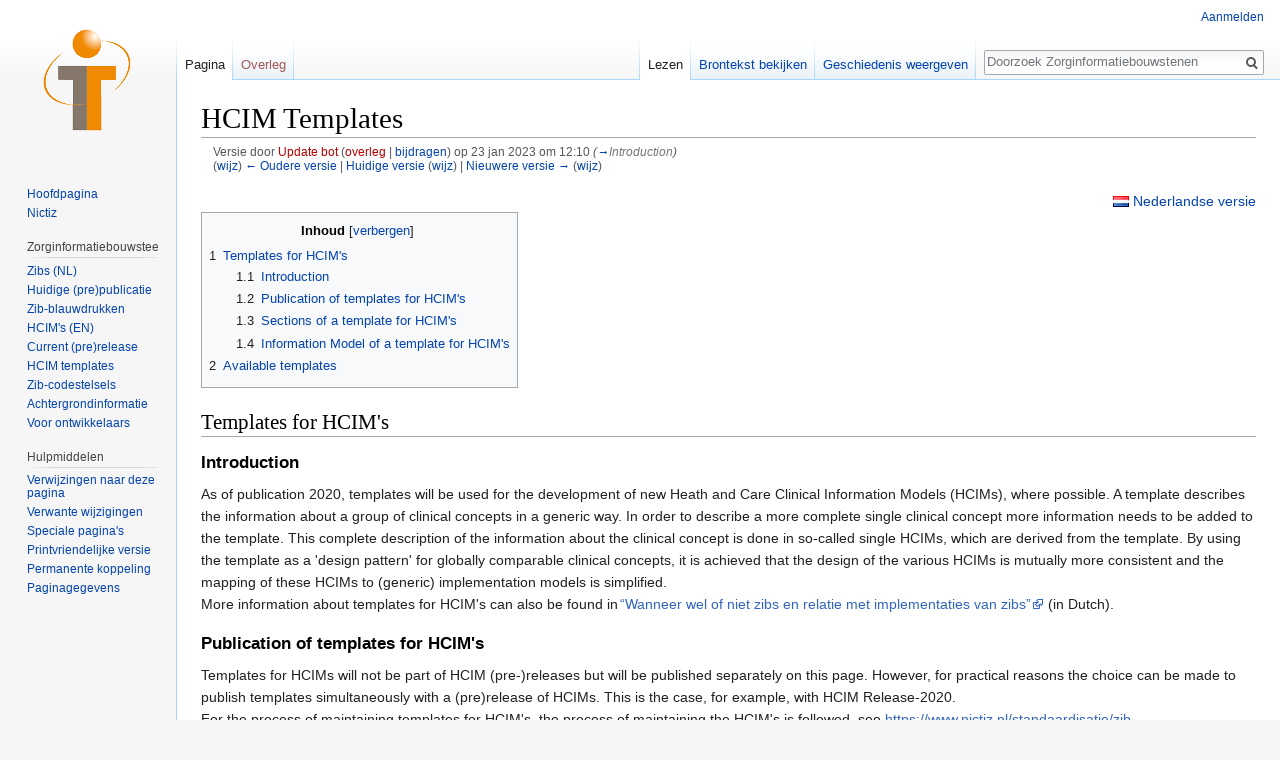

--- FILE ---
content_type: text/html; charset=UTF-8
request_url: https://zibs.nl/index.php?title=HCIM_Templates&oldid=25100
body_size: 25178
content:
<!DOCTYPE html>
<html class="client-nojs" lang="nl" dir="ltr">
<head>
<meta charset="UTF-8"/>
<title>HCIM Templates - Zorginformatiebouwstenen</title>
<script>document.documentElement.className = document.documentElement.className.replace( /(^|\s)client-nojs(\s|$)/, "$1client-js$2" );</script>
<script>(window.RLQ=window.RLQ||[]).push(function(){mw.config.set({"wgCanonicalNamespace":"","wgCanonicalSpecialPageName":false,"wgNamespaceNumber":0,"wgPageName":"HCIM_Templates","wgTitle":"HCIM Templates","wgCurRevisionId":29419,"wgRevisionId":25100,"wgArticleId":7628,"wgIsArticle":true,"wgIsRedirect":false,"wgAction":"view","wgUserName":null,"wgUserGroups":["*"],"wgCategories":[],"wgBreakFrames":false,"wgPageContentLanguage":"nl","wgPageContentModel":"wikitext","wgSeparatorTransformTable":[",\t.",".\t,"],"wgDigitTransformTable":["",""],"wgDefaultDateFormat":"dmy","wgMonthNames":["","januari","februari","maart","april","mei","juni","juli","augustus","september","oktober","november","december"],"wgMonthNamesShort":["","jan","feb","mrt","apr","mei","jun","jul","aug","sep","okt","nov","dec"],"wgRelevantPageName":"HCIM_Templates","wgRelevantArticleId":7628,"wgRequestId":"c6f2586e119c7df094a3a38a","wgIsProbablyEditable":false,"wgRelevantPageIsProbablyEditable":false,"wgRestrictionEdit":[],"wgRestrictionMove":[]});mw.loader.state({"site.styles":"ready","noscript":"ready","user.styles":"ready","user":"ready","site":"ready","user.options":"loading","user.tokens":"loading","mediawiki.legacy.shared":"ready","mediawiki.legacy.commonPrint":"ready","mediawiki.sectionAnchor":"ready","mediawiki.skinning.interface":"ready","skins.vector.styles":"ready"});mw.loader.implement("user.options@12afykw",function($,jQuery,require,module){/*@nomin*/mw.user.options.set({"variant":"nl"});
});mw.loader.implement("user.tokens@16vr9kk",function($,jQuery,require,module){/*@nomin*/mw.user.tokens.set({"editToken":"+\\","patrolToken":"+\\","watchToken":"+\\","csrfToken":"+\\"});
});mw.loader.load(["mediawiki.page.startup","mediawiki.user","mediawiki.hidpi","mediawiki.page.ready","mediawiki.toc","mediawiki.searchSuggest","skins.vector.js"]);});</script>
<link rel="stylesheet" href="/load.php?debug=false&amp;lang=nl&amp;modules=mediawiki.legacy.commonPrint%2Cshared%7Cmediawiki.sectionAnchor%7Cmediawiki.skinning.interface%7Cskins.vector.styles&amp;only=styles&amp;skin=vector"/>
<script async="" src="/load.php?debug=false&amp;lang=nl&amp;modules=startup&amp;only=scripts&amp;skin=vector"></script>
<meta name="ResourceLoaderDynamicStyles" content=""/>
<link rel="stylesheet" href="/load.php?debug=false&amp;lang=nl&amp;modules=site.styles&amp;only=styles&amp;skin=vector"/>
<meta name="generator" content="MediaWiki 1.31.16"/>
<meta name="robots" content="noindex,nofollow"/>
<link rel="shortcut icon" href="/favicon.ico"/>
<link rel="search" type="application/opensearchdescription+xml" href="/opensearch_desc.php" title="Zorginformatiebouwstenen (nl)"/>
<link rel="EditURI" type="application/rsd+xml" href="https://zibs.nl/api.php?action=rsd"/>
<link rel="license" href="http://creativecommons.org/licenses/by-sa/3.0/"/>
<link rel="alternate" type="application/atom+xml" title="Zorginformatiebouwstenen Atom-feed" href="/index.php?title=Speciaal:RecenteWijzigingen&amp;feed=atom"/>
<!--[if lt IE 9]><script src="/load.php?debug=false&amp;lang=nl&amp;modules=html5shiv&amp;only=scripts&amp;skin=vector&amp;sync=1"></script><![endif]-->
</head>
<body class="mediawiki ltr sitedir-ltr mw-hide-empty-elt ns-0 ns-subject page-HCIM_Templates rootpage-HCIM_Templates skin-vector action-view">		<div id="mw-page-base" class="noprint"></div>
		<div id="mw-head-base" class="noprint"></div>
		<div id="content" class="mw-body" role="main">
			<a id="top"></a>
			<div class="mw-indicators mw-body-content">
</div>
<h1 id="firstHeading" class="firstHeading" lang="nl">HCIM Templates</h1>			<div id="bodyContent" class="mw-body-content">
				<div id="siteSub" class="noprint">Uit Zorginformatiebouwstenen</div>				<div id="contentSub"><div class="mw-revision"><div id="mw-revision-info">Versie door <a href="/index.php?title=Gebruiker:Update_bot&amp;action=edit&amp;redlink=1" class="new mw-userlink" title="Gebruiker:Update bot (de pagina bestaat niet)"><bdi>Update bot</bdi></a> <span class="mw-usertoollinks">(<a href="/index.php?title=Overleg_gebruiker:Update_bot&amp;action=edit&amp;redlink=1" class="new mw-usertoollinks-talk" title="Overleg gebruiker:Update bot (de pagina bestaat niet)">overleg</a> | <a href="/wiki/Speciaal:Bijdragen/Update_bot" class="mw-usertoollinks-contribs" title="Speciaal:Bijdragen/Update bot">bijdragen</a>)</span> op 23 jan 2023 om 12:10 <span class="comment">(<a href="#Introduction">→</a>‎<span dir="auto"><span class="autocomment">Introduction</span></span>)</span></div><div id="mw-revision-nav">(<a href="/index.php?title=HCIM_Templates&amp;diff=prev&amp;oldid=25100" title="HCIM Templates">wijz</a>) <a href="/index.php?title=HCIM_Templates&amp;direction=prev&amp;oldid=25100" title="HCIM Templates">← Oudere versie</a> | <a href="/wiki/HCIM_Templates" title="HCIM Templates">Huidige versie</a> (<a href="/index.php?title=HCIM_Templates&amp;diff=cur&amp;oldid=25100" title="HCIM Templates">wijz</a>) | <a href="/index.php?title=HCIM_Templates&amp;direction=next&amp;oldid=25100" title="HCIM Templates">Nieuwere versie →</a> (<a href="/index.php?title=HCIM_Templates&amp;diff=next&amp;oldid=25100" title="HCIM Templates">wijz</a>)</div></div></div>
								<div id="jump-to-nav" class="mw-jump">
					Ga naar:					<a href="#mw-head">navigatie</a>, 					<a href="#p-search">zoeken</a>
				</div>
				<div id="mw-content-text" lang="nl" dir="ltr" class="mw-content-ltr"><div class="mw-parser-output"><div style="text-align: right;"><a href="/wiki/ZIB_Blauwdrukken" title="ZIB Blauwdrukken"><img alt="NL.png" src="/images/a/a6/NL.png" width="16" height="11" /></a> <a href="/wiki/ZIB_Blauwdrukken" title="ZIB Blauwdrukken">Nederlandse versie</a></div>
<div id="toc" class="toc"><div class="toctitle" lang="nl" dir="ltr"><h2>Inhoud</h2></div>
<ul>
<li class="toclevel-1 tocsection-1"><a href="#Templates_for_HCIM.27s"><span class="tocnumber">1</span> <span class="toctext">Templates for HCIM's</span></a>
<ul>
<li class="toclevel-2 tocsection-2"><a href="#Introduction"><span class="tocnumber">1.1</span> <span class="toctext">Introduction</span></a></li>
<li class="toclevel-2 tocsection-3"><a href="#Publication_of_templates_for_HCIM.27s"><span class="tocnumber">1.2</span> <span class="toctext">Publication of templates for HCIM's</span></a></li>
<li class="toclevel-2 tocsection-4"><a href="#Sections_of_a_template_for_HCIM.27s"><span class="tocnumber">1.3</span> <span class="toctext">Sections of a template for HCIM's</span></a></li>
<li class="toclevel-2 tocsection-5"><a href="#Information_Model_of_a_template_for_HCIM.27s"><span class="tocnumber">1.4</span> <span class="toctext">Information Model of a template for HCIM's</span></a></li>
</ul>
</li>
<li class="toclevel-1 tocsection-6"><a href="#Available_templates"><span class="tocnumber">2</span> <span class="toctext">Available templates</span></a></li>
</ul>
</div>

<h2><span id="Templates_for_HCIM's"></span><span class="mw-headline" id="Templates_for_HCIM.27s">Templates for HCIM's</span></h2>
<h3><span class="mw-headline" id="Introduction">Introduction</span></h3>
<p>As of publication 2020, templates will be used for the development of new Heath and Care Clinical Information Models (HCIMs), where possible. A template describes the information about a group of clinical concepts in a generic way. In order to describe a more complete single clinical concept more information needs to be added to the template. This complete description of the information about the clinical concept is done in so-called single HCIMs, which are derived from the template. By using the template as a 'design pattern' for globally comparable clinical concepts, it is achieved that the design of the various HCIMs is mutually more consistent and the mapping of these HCIMs to (generic) implementation models is simplified.<br />
More information about templates for HCIM's can also be found in <a rel="nofollow" class="external text" href="https://nictiz.nl/app/uploads/2023/01/Notitie-wannneer-wel-of-niet-zibs-versie-1.1.pdf">“Wanneer wel of niet zibs en relatie met implementaties van zibs”</a> (in Dutch).   
</p>
<h3><span id="Publication_of_templates_for_HCIM's"></span><span class="mw-headline" id="Publication_of_templates_for_HCIM.27s">Publication of templates for HCIM's</span></h3>
<p>Templates for HCIMs will not be part of HCIM (pre-)releases but will be published separately on this page. However, for practical reasons the choice can be made to publish templates simultaneously with a (pre)release of HCIMs. This is the case, for example, with HCIM Release-2020.<br /> 
For the process of maintaining templates for HCIM's, the process of maintaining the HCIM's is followed, see <a rel="nofollow" class="external free" href="https://www.nictiz.nl/standaardisatie/zib-centrum/beheerprocess-zibs/">https://www.nictiz.nl/standaardisatie/zib-centrum/beheerprocess-zibs/</a> (in Dutch).<br />
This means, among other things, that change requests on templates for HCIM's can be submitted in BITS and that the further processing (intake, analysis, etc.) proceeds in the same way as with the HCIM's.<br /> 
However, regarding templates for HCIM's, the following additional / deviating agreements do apply to HCIM's: 
</p>
<ul><li>The template wiki page names will not contain years.</li>
<li>The template wiki pages will also have English versions.</li>
<li>Templates for HCIM's have been versioned.</li>
<li>Templates have an OID under the template root OID 2.16.840.1.113883.2.4.3.11.60.40.3.21</li>
<li>Because the meaning of the elements of the template only becomes clear in the HCIM's derived from the template, the element IDs may not be reused in other HCIM's or in information standards. If this were to happen, the identifiers would refer to a multitude of clinical concepts and thus lose their value as identifiers.</li>
<li>The name prefix of templates is “nl.zorg.template”</li>
<li>The English name for template is "template".</li>
<li>Single HCIM's, which are derived from a template for HCIM's, state the template name and version from which they are derived in the HCIM section "Traceability to other Standards".</li>
<li>Templates for HCIM's are not exported to ArtDecor.</li></ul>
<h3><span id="Sections_of_a_template_for_HCIM's"></span><span class="mw-headline" id="Sections_of_a_template_for_HCIM.27s">Sections of a template for HCIM's</span></h3>
<p>Although the same format is used for the templates as for HCIM, the templates contain fewer (mandatory) sections.<br /> 
The following sections are used in the templates for HCIM: 
</p>
<table border="1" style="font-size: 9.5pt; border: solid 1px silver; border-collapse:collapse;" cellpadding="3px" cellspacing="0px">

<tbody><tr style="background-color: #1F497D; color: white; font-weight: bold; font-variant: small-caps;">
<td>Template section
</td>
<td>Cardinality
</td></tr>
<tr>
<td>Revision History
</td>
<td>1
</td></tr>
<tr>
<td>Concept
</td>
<td>1
</td></tr>
<tr>
<td>Mindmap
</td>
<td>0
</td></tr>
<tr>
<td>Purpose
</td>
<td>1
</td></tr>
<tr>
<td>Patient Population
</td>
<td>0
</td></tr>
<tr>
<td>Evidence Base
</td>
<td>0..1
</td></tr>
<tr>
<td>Information Model
</td>
<td>1
</td></tr>
<tr>
<td>Example Instances
</td>
<td>0..1
</td></tr>
<tr>
<td>Instructions
</td>
<td>0
</td></tr>
<tr>
<td>Interpretation
</td>
<td>0
</td></tr>
<tr>
<td>Care Proces
</td>
<td>0
</td></tr>
<tr>
<td>Example of the Instrument
</td>
<td>0
</td></tr>
<tr>
<td>Constraints
</td>
<td>0
</td></tr>
<tr>
<td>Issues
</td>
<td>0..1
</td></tr>
<tr>
<td>References
</td>
<td>0..1
</td></tr>
<tr>
<td>Functional Model
</td>
<td>0
</td></tr>
<tr>
<td>Traceability to other Standards
</td>
<td>0
</td></tr>
<tr>
<td>Disclaimer
</td>
<td>1
</td></tr>
<tr>
<td>Terms of Use
</td>
<td>1
</td></tr>
<tr>
<td>Copyrights
</td>
<td>1
</td></tr></tbody></table>
<h3><span id="Information_Model_of_a_template_for_HCIM's"></span><span class="mw-headline" id="Information_Model_of_a_template_for_HCIM.27s">Information Model of a template for HCIM's</span></h3>
<p>The same rules are applied to both modelling of templates for HCIMs as to modelling HCIMs. As a template however, templates for HCIMs only give shape to the design of HCIM and therefore deviate from HCIMs as follows: 
</p>
<ul><li>Terminology links of elements are in principle <b>not</b> possible at template level, unless a data element from the template is <b>always</b> used unchanged in the single HCIM derived from the template.</li>
<li>Template data elements for HCIMs do not generally have example (DCM&#160;:: Example) values.</li>
<li>Code lists of templates for HCIMs are present but <b>may</b> be empty. If they are filled, they will almost always have the bond strength "Example".</li>
<li>Root concepts of templates for HCIMs have a modified standard text in which the word HCIM is replaced by "template".</li>
<li>"Placeholder" element names or name parts (which may therefore be replaced in a single HCIM, which is derived from the template) are indicated as "[ReplaceableName]".</li></ul>
<h2><span class="mw-headline" id="Available_templates">Available templates</span></h2>
<ul><li><a href="/wiki/ClinicalNote-v1.0(EN)" title="ClinicalNote-v1.0(EN)"> ClinicalNote-v1.0</a></li>
<li><a href="/wiki/Measurement-v1.0(EN)" title="Measurement-v1.0(EN)"> Measurement-v1.0</a></li>
<li><a href="/wiki/PatientQuestionnaire-v2.0(EN)" title="PatientQuestionnaire-v2.0(EN)"> PatientQuestionnaire-v2.0</a></li></ul>

<!-- 
NewPP limit report
Cached time: 20260123215217
Cache expiry: 86400
Dynamic content: false
CPU time usage: 0.013 seconds
Real time usage: 0.019 seconds
Preprocessor visited node count: 24/1000000
Preprocessor generated node count: 30/1000000
Post‐expand include size: 0/2097152 bytes
Template argument size: 0/2097152 bytes
Highest expansion depth: 2/40
Expensive parser function count: 0/100
Unstrip recursion depth: 0/20
Unstrip post‐expand size: 0/5000000 bytes
-->
<!--
Transclusion expansion time report (%,ms,calls,template)
100.00%    0.000      1 -total
-->
</div></div>					<div class="printfooter">
						Overgenomen van "<a dir="ltr" href="https://zibs.nl/index.php?title=HCIM_Templates&amp;oldid=25100">https://zibs.nl/index.php?title=HCIM_Templates&amp;oldid=25100</a>"					</div>
				<div id="catlinks" class="catlinks catlinks-allhidden" data-mw="interface"></div>				<div class="visualClear"></div>
							</div>
		</div>
		<div id="mw-navigation">
			<h2>Navigatiemenu</h2>
			<div id="mw-head">
									<div id="p-personal" role="navigation" class="" aria-labelledby="p-personal-label">
						<h3 id="p-personal-label">Persoonlijke instellingen</h3>
						<ul>
							<li id="pt-login"><a href="/index.php?title=Speciaal:Aanmelden&amp;returnto=HCIM+Templates&amp;returntoquery=oldid%3D25100" title="U wordt van harte uitgenodigd om aan te melden, maar dit is niet verplicht [o]" accesskey="o">Aanmelden</a></li>						</ul>
					</div>
									<div id="left-navigation">
										<div id="p-namespaces" role="navigation" class="vectorTabs" aria-labelledby="p-namespaces-label">
						<h3 id="p-namespaces-label">Naamruimten</h3>
						<ul>
							<li id="ca-nstab-main" class="selected"><span><a href="/wiki/HCIM_Templates" title="Inhoudspagina bekijken [c]" accesskey="c">Pagina</a></span></li><li id="ca-talk" class="new"><span><a href="/index.php?title=Overleg:HCIM_Templates&amp;action=edit&amp;redlink=1" rel="discussion" title="Overleg over deze pagina (de pagina bestaat niet) [t]" accesskey="t">Overleg</a></span></li>						</ul>
					</div>
										<div id="p-variants" role="navigation" class="vectorMenu emptyPortlet" aria-labelledby="p-variants-label">
												<input type="checkbox" class="vectorMenuCheckbox" aria-labelledby="p-variants-label" />
						<h3 id="p-variants-label">
							<span>Varianten</span>
						</h3>
						<div class="menu">
							<ul>
															</ul>
						</div>
					</div>
									</div>
				<div id="right-navigation">
										<div id="p-views" role="navigation" class="vectorTabs" aria-labelledby="p-views-label">
						<h3 id="p-views-label">Weergaven</h3>
						<ul>
							<li id="ca-view" class="collapsible selected"><span><a href="/wiki/HCIM_Templates">Lezen</a></span></li><li id="ca-viewsource" class="collapsible"><span><a href="/index.php?title=HCIM_Templates&amp;action=edit&amp;oldid=25100" title="Deze pagina is beveiligd.&#10;U kunt wel de broncode bekijken. [e]" accesskey="e">Brontekst bekijken</a></span></li><li id="ca-history" class="collapsible"><span><a href="/index.php?title=HCIM_Templates&amp;action=history" title="Eerdere versies van deze pagina [h]" accesskey="h">Geschiedenis weergeven</a></span></li>						</ul>
					</div>
										<div id="p-cactions" role="navigation" class="vectorMenu emptyPortlet" aria-labelledby="p-cactions-label">
						<input type="checkbox" class="vectorMenuCheckbox" aria-labelledby="p-cactions-label" />
						<h3 id="p-cactions-label"><span>Meer</span></h3>
						<div class="menu">
							<ul>
															</ul>
						</div>
					</div>
										<div id="p-search" role="search">
						<h3>
							<label for="searchInput">Zoeken</label>
						</h3>
						<form action="/index.php" id="searchform"><input type="hidden" name="nccharset" value="48340A84">
							<div id="simpleSearch">
								<input type="search" name="search" placeholder="Doorzoek Zorginformatiebouwstenen" title="Doorzoek Zorginformatiebouwstenen [f]" accesskey="f" id="searchInput"/><input type="hidden" value="Speciaal:Zoeken" name="title"/><input type="submit" name="fulltext" value="Zoeken" title="Alle pagina&#039;s op deze tekst doorzoeken" id="mw-searchButton" class="searchButton mw-fallbackSearchButton"/><input type="submit" name="go" value="OK" title="Naar een pagina met deze naam gaan als deze bestaat" id="searchButton" class="searchButton"/>							</div>
						<input type="hidden" name="__ncforminfo" value="dKpkBolIAAz8mMoPSFWKdYaMtClDr_BUMZHYc-cbOPooB4SoBdeoaaUnFsCnItCjzm2rxNqUOmMK5JlcEzZevLq83KbbVJl2V1IOga3eYdv-Kl1KpYwgIg=="/></form>
					</div>
									</div>
			</div>
			<div id="mw-panel">
				<div id="p-logo" role="banner"><a class="mw-wiki-logo" href="/wiki/Hoofdpagina"  title="Naar de hoofdpagina gaan"></a></div>
						<div class="portal" role="navigation" id="p-navigation" aria-labelledby="p-navigation-label">
			<h3 id="p-navigation-label">Navigatie</h3>
			<div class="body">
								<ul>
					<li id="n-mainpage-description"><a href="/wiki/Hoofdpagina" title="Naar de hoofdpagina gaan [z]" accesskey="z">Hoofdpagina</a></li><li id="n-Nictiz"><a href="https://www.nictiz.nl" rel="nofollow">Nictiz</a></li>				</ul>
							</div>
		</div>
			<div class="portal" role="navigation" id="p-Zorginformatiebouwsteen" aria-labelledby="p-Zorginformatiebouwsteen-label">
			<h3 id="p-Zorginformatiebouwsteen-label">Zorginformatiebouwsteen</h3>
			<div class="body">
								<ul>
					<li id="n-Zibs-.28NL.29"><a href="/wiki/ZIB_Hoofdpagina">Zibs (NL)</a></li><li id="n-Huidige-.28pre.29publicatie"><a href="/wiki/ZIB_Publicatie_2024(NL)">Huidige (pre)publicatie</a></li><li id="n-Zib-blauwdrukken"><a href="/wiki/ZIB_Blauwdrukken">Zib-blauwdrukken</a></li><li id="n-HCIM.27s-.28EN.29"><a href="/wiki/HCIM_Mainpage">HCIM's (EN)</a></li><li id="n-Current-.28pre.29release"><a href="/wiki/HCIM_Release_2024(EN)">Current (pre)release</a></li><li id="n-HCIM-templates"><a href="/wiki/HCIM_Templates">HCIM templates</a></li><li id="n-Zib-codestelsels"><a href="/wiki/ZibCodeSystems">Zib-codestelsels</a></li><li id="n-Achtergrondinformatie"><a href="/wiki/Herziening_zib_Probleem_v1.0">Achtergrondinformatie</a></li><li id="n-Voor-ontwikkelaars"><a href="/wiki/Documentatie_Klinische_Bouwsteen">Voor ontwikkelaars</a></li>				</ul>
							</div>
		</div>
			<div class="portal" role="navigation" id="p-tb" aria-labelledby="p-tb-label">
			<h3 id="p-tb-label">Hulpmiddelen</h3>
			<div class="body">
								<ul>
					<li id="t-whatlinkshere"><a href="/wiki/Speciaal:VerwijzingenNaarHier/HCIM_Templates" title="Lijst met alle pagina&#039;s die naar deze pagina verwijzen [j]" accesskey="j">Verwijzingen naar deze pagina</a></li><li id="t-recentchangeslinked"><a href="/wiki/Speciaal:RecenteWijzigingenGelinkt/HCIM_Templates" rel="nofollow" title="Recente wijzigingen in pagina&#039;s waar deze pagina naar verwijst [k]" accesskey="k">Verwante wijzigingen</a></li><li id="t-specialpages"><a href="/wiki/Speciaal:SpecialePaginas" title="Lijst met alle speciale pagina&#039;s [q]" accesskey="q">Speciale pagina's</a></li><li id="t-print"><a href="/index.php?title=HCIM_Templates&amp;oldid=25100&amp;printable=yes" rel="alternate" title="Printvriendelijke versie van deze pagina [p]" accesskey="p">Printvriendelijke versie</a></li><li id="t-permalink"><a href="/index.php?title=HCIM_Templates&amp;oldid=25100" title="Permanente koppeling naar deze versie van de pagina">Permanente koppeling</a></li><li id="t-info"><a href="/index.php?title=HCIM_Templates&amp;action=info" title="Meer informatie over deze pagina">Paginagegevens</a></li>				</ul>
							</div>
		</div>
				</div>
		</div>
				<div id="footer" role="contentinfo">
						<ul id="footer-info">
								<li id="footer-info-copyright">De inhoud is beschikbaar onder de <a class="external" rel="nofollow" href="http://creativecommons.org/licenses/by-sa/3.0/">Creative Commons Naamsvermelding-Gelijk delen</a> tenzij anders aangegeven.</li>
							</ul>
						<ul id="footer-places">
								<li id="footer-places-privacy"><a href="/wiki/Zorginformatiebouwstenen:Privacybeleid" title="Zorginformatiebouwstenen:Privacybeleid">Privacybeleid</a></li>
								<li id="footer-places-about"><a href="/wiki/Zorginformatiebouwstenen:Over" title="Zorginformatiebouwstenen:Over">Over Zorginformatiebouwstenen</a></li>
								<li id="footer-places-disclaimer"><a href="/wiki/Zorginformatiebouwstenen:Algemeen_voorbehoud" title="Zorginformatiebouwstenen:Algemeen voorbehoud">Voorbehoud</a></li>
							</ul>
										<ul id="footer-icons" class="noprint">
										<li id="footer-copyrightico">
						<a href="http://creativecommons.org/licenses/by-sa/3.0/"><img src="/resources/assets/licenses/cc-by-sa.png" alt="Creative Commons Naamsvermelding-Gelijk delen" width="88" height="31"/></a>					</li>
										<li id="footer-poweredbyico">
						<a href="//www.mediawiki.org/"><img src="/resources/assets/poweredby_mediawiki_88x31.png" alt="Powered by MediaWiki" srcset="/resources/assets/poweredby_mediawiki_132x47.png 1.5x, /resources/assets/poweredby_mediawiki_176x62.png 2x" width="88" height="31"/></a>					</li>
									</ul>
						<div style="clear: both;"></div>
		</div>
		<script>(window.RLQ=window.RLQ||[]).push(function(){mw.config.set({"wgPageParseReport":{"limitreport":{"cputime":"0.013","walltime":"0.019","ppvisitednodes":{"value":24,"limit":1000000},"ppgeneratednodes":{"value":30,"limit":1000000},"postexpandincludesize":{"value":0,"limit":2097152},"templateargumentsize":{"value":0,"limit":2097152},"expansiondepth":{"value":2,"limit":40},"expensivefunctioncount":{"value":0,"limit":100},"unstrip-depth":{"value":0,"limit":20},"unstrip-size":{"value":0,"limit":5000000},"timingprofile":["100.00%    0.000      1 -total"]},"cachereport":{"timestamp":"20260123215217","ttl":86400,"transientcontent":false}}});});</script><script>(window.RLQ=window.RLQ||[]).push(function(){mw.config.set({"wgBackendResponseTime":114});});</script>
	<script type="text/javascript" src="https://cdn.infisecure.com/barracuda.js"></script><script type="text/javascript" src="/bnith__GHfqedev_4TgpJNuTAYP5m10q_ndG3ieXwle5-skN-DSRJrPzH73gSAHxy8bSYxu"></script> <script language="JavaScript" type="text/javascript">const _0x35e8=['visitorId','18127kSXadA','356575NPKVMA','7306axxsAH','get','657833TzFjkt','717302TQdBjl','34lMHocq','x-bni-rncf=1769205136926;expires=Thu, 01 Jan 2037 00:00:00 UTC;path=/;','61XMWbpU','cookie',';expires=Thu, 01 Jan 2037 00:00:00 UTC;path=/;','then','651866OSUgMa','811155xdatvf','x-bni-fpc='];function _0x258e(_0x5954fe,_0x43567d){return _0x258e=function(_0x35e81f,_0x258e26){_0x35e81f=_0x35e81f-0x179;let _0x1280dc=_0x35e8[_0x35e81f];return _0x1280dc;},_0x258e(_0x5954fe,_0x43567d);}(function(_0x5674de,_0xdcf1af){const _0x512a29=_0x258e;while(!![]){try{const _0x55f636=parseInt(_0x512a29(0x17b))+-parseInt(_0x512a29(0x179))*parseInt(_0x512a29(0x17f))+-parseInt(_0x512a29(0x183))+-parseInt(_0x512a29(0x184))+parseInt(_0x512a29(0x187))*parseInt(_0x512a29(0x17d))+parseInt(_0x512a29(0x188))+parseInt(_0x512a29(0x17c));if(_0x55f636===_0xdcf1af)break;else _0x5674de['push'](_0x5674de['shift']());}catch(_0xd3a1ce){_0x5674de['push'](_0x5674de['shift']());}}}(_0x35e8,0x6b42d));function getClientIdentity(){const _0x47e86b=_0x258e,_0x448fbc=FingerprintJS['load']();_0x448fbc[_0x47e86b(0x182)](_0x4bb924=>_0x4bb924[_0x47e86b(0x17a)]())[_0x47e86b(0x182)](_0x2f8ca1=>{const _0x44872c=_0x47e86b,_0xa48f50=_0x2f8ca1[_0x44872c(0x186)];document[_0x44872c(0x180)]=_0x44872c(0x185)+_0xa48f50+_0x44872c(0x181),document[_0x44872c(0x180)]=_0x44872c(0x17e);});}getClientIdentity();</script></body>

</html>


--- FILE ---
content_type: text/javascript; charset=utf-8
request_url: https://zibs.nl/load.php?debug=false&lang=nl&modules=startup&only=scripts&skin=vector
body_size: 17284
content:
window.mwPerformance=(window.performance&&performance.mark)?performance:{mark:function(){}};window.mwNow=(function(){var perf=window.performance,navStart=perf&&perf.timing&&perf.timing.navigationStart;return navStart&&typeof perf.now==='function'?function(){return navStart+perf.now();}:function(){return Date.now();};}());window.isCompatible=function(str){var ua=str||navigator.userAgent;return!!((function(){'use strict';return!this&&!!Function.prototype.bind&&!!window.JSON;}())&&'querySelector'in document&&'localStorage'in window&&'addEventListener'in window&&!(ua.match(/MSIE 10|webOS\/1\.[0-4]|SymbianOS|Series60|NetFront|Opera Mini|S40OviBrowser|MeeGo|Android.+Glass|^Mozilla\/5\.0 .+ Gecko\/$|googleweblight/)||ua.match(/PlayStation/i)));};(function(){var NORLQ,script;if(!isCompatible()){document.documentElement.className=document.documentElement.className.replace(/(^|\s)client-js(\s|$)/,'$1client-nojs$2');NORLQ=window.NORLQ||[];while(NORLQ.length){NORLQ.shift()();}window.NORLQ={push:
function(fn){fn();}};window.RLQ={push:function(){}};return;}function startUp(){mw.config=new mw.Map(true);mw.loader.addSource({"local":"/load.php"});mw.loader.register([["site","0p9bvb0",[1]],["site.styles","12zgbyu",[],"site"],["noscript","1ji8xld",[],"noscript"],["filepage","1a08uea"],["user.groups","1gak89s",[5]],["user","1l8ao20",[6],"user"],["user.styles","145uafa",[],"user"],["user.defaults","0awqyis"],["user.options","12afykw",[7],"private"],["user.tokens","16vr9kk",[],"private"],["mediawiki.language.data","1711bvv",[177]],["mediawiki.skinning.elements","1ilj7aw"],["mediawiki.skinning.content","10f70cr"],["mediawiki.skinning.interface","1hbekkt"],["mediawiki.skinning.content.parsoid","1yek6fl"],["mediawiki.skinning.content.externallinks","08g9kn0"],["jquery.accessKeyLabel","05cjsum",[22,130]],["jquery.async","1dji0mf"],["jquery.byteLength","1139nsa",[131]],["jquery.byteLimit","1gak89s",[37]],["jquery.checkboxShiftClick","0dr2fwp"],["jquery.chosen","19a846k"],["jquery.client",
"1ui2ab8"],["jquery.color","16yimel",[24]],["jquery.colorUtil","1r41hty"],["jquery.confirmable","1tlfswk",[178]],["jquery.cookie","08th4m0"],["jquery.expandableField","0cz3qua"],["jquery.farbtastic","1d4yc95",[24]],["jquery.footHovzer","1rh4reg"],["jquery.form","077kljx"],["jquery.fullscreen","0dysaxl"],["jquery.getAttrs","1kyjavy"],["jquery.hidpi","0pfxclu"],["jquery.highlightText","034g1ce",[130]],["jquery.hoverIntent","0y52gyr"],["jquery.i18n","029ut8q",[176]],["jquery.lengthLimit","0ea3xyq",[131]],["jquery.localize","1p0lj7r"],["jquery.makeCollapsible","09dngbo"],["jquery.mockjax","0ayv6v0"],["jquery.mw-jump","17o4pcu"],["jquery.qunit","0imes7k"],["jquery.spinner","0ja2yil"],["jquery.jStorage","1g4jyy5"],["jquery.suggestions","1i9xqb6",[34]],["jquery.tabIndex","1lys3tj"],["jquery.tablesorter","05eciw6",[130,179]],["jquery.textSelection","1dtcjin",[22]],["jquery.throttle-debounce","1lnt3kc"],["jquery.xmldom","17o2eq7"],["jquery.tipsy","1x3vdhp"],["jquery.ui.core","1sofm1p",[53],
"jquery.ui"],["jquery.ui.core.styles","076qsgn",[],"jquery.ui"],["jquery.ui.accordion","06zbtmk",[52,72],"jquery.ui"],["jquery.ui.autocomplete","12c19et",[61],"jquery.ui"],["jquery.ui.button","1tjyoo4",[52,72],"jquery.ui"],["jquery.ui.datepicker","0r6ms4v",[52],"jquery.ui"],["jquery.ui.dialog","0adj6xo",[56,59,63,65],"jquery.ui"],["jquery.ui.draggable","0fjwccm",[52,62],"jquery.ui"],["jquery.ui.droppable","1wh2y67",[59],"jquery.ui"],["jquery.ui.menu","01ws6j6",[52,63,72],"jquery.ui"],["jquery.ui.mouse","1pn30pe",[72],"jquery.ui"],["jquery.ui.position","1wfbms3",[],"jquery.ui"],["jquery.ui.progressbar","1yez1x0",[52,72],"jquery.ui"],["jquery.ui.resizable","01grt4d",[52,62],"jquery.ui"],["jquery.ui.selectable","00nhy82",[52,62],"jquery.ui"],["jquery.ui.slider","14uzaxq",[52,62],"jquery.ui"],["jquery.ui.sortable","0v2di3u",[52,62],"jquery.ui"],["jquery.ui.spinner","0hubgui",[56],"jquery.ui"],["jquery.ui.tabs","0f5tqxt",[52,72],"jquery.ui"],["jquery.ui.tooltip","1vjzy1l",[52,63,72],
"jquery.ui"],["jquery.ui.widget","0xsj31s",[],"jquery.ui"],["jquery.effects.core","15rbqu5",[],"jquery.ui"],["jquery.effects.blind","0yg84rg",[73],"jquery.ui"],["jquery.effects.bounce","05nr9mw",[73],"jquery.ui"],["jquery.effects.clip","1h5dlkh",[73],"jquery.ui"],["jquery.effects.drop","0yrs5a5",[73],"jquery.ui"],["jquery.effects.explode","1a51jhi",[73],"jquery.ui"],["jquery.effects.fade","01mllcs",[73],"jquery.ui"],["jquery.effects.fold","0fh7flk",[73],"jquery.ui"],["jquery.effects.highlight","13j7m2q",[73],"jquery.ui"],["jquery.effects.pulsate","0c0de82",[73],"jquery.ui"],["jquery.effects.scale","1kcehoe",[73],"jquery.ui"],["jquery.effects.shake","04xuz1x",[73],"jquery.ui"],["jquery.effects.slide","00542bu",[73],"jquery.ui"],["jquery.effects.transfer","0sbi8b4",[73],"jquery.ui"],["json","1gak89s"],["moment","0ukmco3",[174]],["mediawiki.apihelp","1frq0sl"],["mediawiki.template","1mlrnid"],["mediawiki.template.mustache","15d1sm1",[90]],["mediawiki.template.regexp","0z5sg1f",[90]],[
"mediawiki.apipretty","116jqpv"],["mediawiki.api","1re1c3w",[148,9]],["mediawiki.api.category","0c9ncjw",[136,94]],["mediawiki.api.edit","1g55wo7",[146]],["mediawiki.api.login","0dpss68",[94]],["mediawiki.api.options","08twnzy",[94]],["mediawiki.api.parse","0m92pb4",[94]],["mediawiki.api.upload","1qlea6e",[96]],["mediawiki.api.user","1yg73ee",[94]],["mediawiki.api.watch","0nrp57u",[94]],["mediawiki.api.messages","0ff26jf",[94]],["mediawiki.api.rollback","0rdbzb0",[94]],["mediawiki.content.json","1qyummv"],["mediawiki.confirmCloseWindow","1ujkted"],["mediawiki.debug","1gkvnpz",[29,273]],["mediawiki.diff.styles","1gmj3bm"],["mediawiki.feedback","03aiifj",[136,124,277]],["mediawiki.feedlink","0llbub5"],["mediawiki.filewarning","1nx1j7o",[273]],["mediawiki.ForeignApi","1l3255e",[113]],["mediawiki.ForeignApi.core","1i4flna",[94,269]],["mediawiki.helplink","02h3g1l"],["mediawiki.hidpi","0ada978",[33],null,null,"return'srcset'in new Image();"],["mediawiki.hlist","1hduj13"],[
"mediawiki.htmlform","06tdcng",[37,130]],["mediawiki.htmlform.checker","0zjm1lf",[49]],["mediawiki.htmlform.ooui","0x42ls5",[273]],["mediawiki.htmlform.styles","0843db1"],["mediawiki.htmlform.ooui.styles","15o2w1y"],["mediawiki.icon","1bkhc0b"],["mediawiki.inspect","1pcuvw5",[130,131]],["mediawiki.messagePoster","0jtxfkf",[112]],["mediawiki.messagePoster.wikitext","095zb8o",[96,124]],["mediawiki.notification","19c284s",[148,156]],["mediawiki.notify","1xi2bz0"],["mediawiki.notification.convertmessagebox","0r8ov4p",[126]],["mediawiki.notification.convertmessagebox.styles","0ecf39e"],["mediawiki.RegExp","158ma48"],["mediawiki.String","0vc2vdq"],["mediawiki.pager.tablePager","1avc0yd"],["mediawiki.searchSuggest","1f95iur",[32,45,94]],["mediawiki.sectionAnchor","15l6iss"],["mediawiki.storage","14inhf3"],["mediawiki.Title","045ou2p",[131,148]],["mediawiki.Upload","0pn3zl8",[100]],["mediawiki.ForeignUpload","1g7i1ou",[112,137]],["mediawiki.ForeignStructuredUpload.config","0msydx9"],[
"mediawiki.ForeignStructuredUpload","1tvlys1",[139,138]],["mediawiki.Upload.Dialog","0vpq0qz",[142]],["mediawiki.Upload.BookletLayout","0s25y5g",[136,137,178,266,88,275,277]],["mediawiki.ForeignStructuredUpload.BookletLayout","0rov25y",[140,142,103,182,256,251]],["mediawiki.toc","0q5254j",[152]],["mediawiki.Uri","1umjpic",[148,92]],["mediawiki.user","0e4bpb6",[101,135,8]],["mediawiki.userSuggest","0r7a823",[45,94]],["mediawiki.util","1hwa75w",[16,127]],["mediawiki.viewport","1hol23j"],["mediawiki.checkboxtoggle","1ymkj6c"],["mediawiki.checkboxtoggle.styles","1bvkpe1"],["mediawiki.cookie","0jbfxfe",[26]],["mediawiki.toolbar","1fikqco",[48]],["mediawiki.experiments","1w2m72b"],["mediawiki.editfont.styles","1mcv4e9"],["mediawiki.visibleTimeout","1bh7bqp"],["mediawiki.action.delete","01a7187",[37,273]],["mediawiki.action.delete.file","123xvfw",[37]],["mediawiki.action.edit","1x0b6gx",[48,160,94,155,254]],["mediawiki.action.edit.styles","0llrsuh"],["mediawiki.action.edit.collapsibleFooter",
"1bn8gpb",[39,122,135]],["mediawiki.action.edit.preview","0j5hlc8",[43,48,94,108,178,273]],["mediawiki.action.history","0442glg"],["mediawiki.action.history.styles","0e8ndd8"],["mediawiki.action.view.dblClickEdit","1sgb48d",[148,8]],["mediawiki.action.view.metadata","176qz1o",[173]],["mediawiki.action.view.categoryPage.styles","02whpyj"],["mediawiki.action.view.postEdit","14jfe8y",[178,126]],["mediawiki.action.view.redirect","1ymlsl9",[22]],["mediawiki.action.view.redirectPage","1ml5yxa"],["mediawiki.action.view.rightClickEdit","18o3ngb"],["mediawiki.action.edit.editWarning","0wx0yi2",[48,106,178]],["mediawiki.action.view.filepage","0eajc9i"],["mediawiki.language","0ke6cep",[175,10]],["mediawiki.cldr","1jczhm9",[176]],["mediawiki.libs.pluralruleparser","0pwnmgb"],["mediawiki.language.init","0sgrtu7"],["mediawiki.jqueryMsg","1i8ls8r",[174,148,8]],["mediawiki.language.months","1md6f9v",[174]],["mediawiki.language.names","1lh1603",[177]],["mediawiki.language.specialCharacters","0udxxck",[
174]],["mediawiki.libs.jpegmeta","0jeks86"],["mediawiki.page.gallery","0nhisi9",[49,184]],["mediawiki.page.gallery.styles","06l02jy"],["mediawiki.page.gallery.slideshow","1056s0a",[136,94,275,290]],["mediawiki.page.ready","1sddcsc",[16,20,41]],["mediawiki.page.startup","1tz06a7"],["mediawiki.page.patrol.ajax","19zm4vl",[43,136,94]],["mediawiki.page.watch.ajax","0by4ft8",[136,102,178]],["mediawiki.page.rollback","0b7kylx",[43,104]],["mediawiki.page.image.pagination","1b1jini",[43,148]],["mediawiki.rcfilters.filters.base.styles","0q07uxc"],["mediawiki.rcfilters.highlightCircles.seenunseen.styles","0s7e1h4"],["mediawiki.rcfilters.filters.dm","17gb7yu",[131,145,98,178,146,269]],["mediawiki.rcfilters.filters.ui","1gde83i",[39,194,249,284,286,288,290]],["mediawiki.special","1wegu8r"],["mediawiki.special.apisandbox.styles","0765t4j"],["mediawiki.special.apisandbox","13wphqw",[39,94,178,255,272]],["mediawiki.special.block","0bvd13r",[117,148,257]],["mediawiki.special.changecredentials.js",
"1420ejg",[94,119]],["mediawiki.special.changeslist","1bk0sqn"],["mediawiki.special.changeslist.enhanced","0k756ef"],["mediawiki.special.changeslist.legend","1cy4lwr"],["mediawiki.special.changeslist.legend.js","1l7vxbm",[39,152]],["mediawiki.special.changeslist.visitedstatus","0kuf5f7"],["mediawiki.special.comparepages.styles","0t8hzdm"],["mediawiki.special.contributions","0kc0t95",[178,251]],["mediawiki.special.edittags","1f7jm4q",[21,37]],["mediawiki.special.edittags.styles","03ewbg1"],["mediawiki.special.import","0atuwdk"],["mediawiki.special.movePage","1iw9n6p",[249,254]],["mediawiki.special.movePage.styles","16jugv9"],["mediawiki.special.pageLanguage","0qk0nux",[273]],["mediawiki.special.pagesWithProp","1fdwkci"],["mediawiki.special.preferences","0x3g7hq",[106,174,128]],["mediawiki.special.preferences.styles","0gbnukv"],["mediawiki.special.recentchanges","0ez13me"],["mediawiki.special.revisionDelete","0iohzeu",[37]],["mediawiki.special.search","0b56xic",[264]],[
"mediawiki.special.search.commonsInterwikiWidget","0eh4c3i",[145,94,178]],["mediawiki.special.search.interwikiwidget.styles","0hdzve0"],["mediawiki.special.search.styles","17l8ce5"],["mediawiki.special.undelete","0kxo7z0",[249,254]],["mediawiki.special.unwatchedPages","0tegirq",[136,102]],["mediawiki.special.upload","1utmby4",[43,136,99,106,178,182,226,90]],["mediawiki.special.upload.styles","05yvz21"],["mediawiki.special.userlogin.common.styles","1sg6leq"],["mediawiki.special.userlogin.login.styles","17zwk42"],["mediawiki.special.userlogin.signup.js","07o2q64",[94,118,178]],["mediawiki.special.userlogin.signup.styles","1drsbep"],["mediawiki.special.userrights","1bslyvb",[37,128]],["mediawiki.special.watchlist","00gc3vx",[136,102,178,273]],["mediawiki.special.watchlist.styles","11q17ge"],["mediawiki.special.version","07b5wrs"],["mediawiki.legacy.config","1l2j1gs"],["mediawiki.legacy.commonPrint","1uy70dt"],["mediawiki.legacy.protect","07xg89f",[37]],["mediawiki.legacy.shared","1lsms4l"
],["mediawiki.legacy.oldshared","1jgmuqz"],["mediawiki.legacy.wikibits","1nmip5s"],["mediawiki.ui","0uqurb1"],["mediawiki.ui.checkbox","03vtrya"],["mediawiki.ui.radio","051j46c"],["mediawiki.ui.anchor","14udebj"],["mediawiki.ui.button","0jwas0c"],["mediawiki.ui.input","1ngml8u"],["mediawiki.ui.icon","0k86lo5"],["mediawiki.ui.text","1s211zs"],["mediawiki.widgets","1rmz0sb",[136,94,250,275]],["mediawiki.widgets.styles","1o1cgg3"],["mediawiki.widgets.DateInputWidget","0jkgoaq",[252,88,275]],["mediawiki.widgets.DateInputWidget.styles","1na05rz"],["mediawiki.widgets.visibleByteLimit","1gak89s",[254]],["mediawiki.widgets.visibleLengthLimit","11kv80d",[37,273]],["mediawiki.widgets.datetime","1oksb0p",[273,291,292]],["mediawiki.widgets.CategoryMultiselectWidget","0m47blj",[112,136,275]],["mediawiki.widgets.SelectWithInputWidget","1v8xutu",[258,275]],["mediawiki.widgets.SelectWithInputWidget.styles","1yeour1"],["mediawiki.widgets.SizeFilterWidget","0zsgvib",[260,275]],[
"mediawiki.widgets.SizeFilterWidget.styles","1bzqqpw"],["mediawiki.widgets.MediaSearch","0bj5ji0",[112,136,275]],["mediawiki.widgets.UserInputWidget","1pr5v8k",[94,275]],["mediawiki.widgets.UsersMultiselectWidget","1l6ehvy",[94,275]],["mediawiki.widgets.SearchInputWidget","04cwsp1",[133,249]],["mediawiki.widgets.SearchInputWidget.styles","0kpvcah"],["mediawiki.widgets.StashedFileWidget","1x8afuf",[94,273]],["es5-shim","1gak89s"],["dom-level2-shim","1gak89s"],["oojs","1sal3ak"],["mediawiki.router","0g21z09",[271]],["oojs-router","0fhqzzd",[269]],["oojs-ui","1gak89s",[276,275,277]],["oojs-ui-core","0rjimg1",[174,269,274,281,282,287,278,279]],["oojs-ui-core.styles","1ifvwfu"],["oojs-ui-widgets","0tkpvuz",[273,283,291,292]],["oojs-ui-toolbars","1fadktk",[273,292]],["oojs-ui-windows","1scb3wi",[273,292]],["oojs-ui.styles.indicators","0cam08t"],["oojs-ui.styles.textures","1blnjw5"],["oojs-ui.styles.icons-accessibility","1g0bc6f"],["oojs-ui.styles.icons-alerts","036tku4"],[
"oojs-ui.styles.icons-content","1jsbk4a"],["oojs-ui.styles.icons-editing-advanced","1nixc0v"],["oojs-ui.styles.icons-editing-core","1bzvqad"],["oojs-ui.styles.icons-editing-list","01b1qmj"],["oojs-ui.styles.icons-editing-styling","19y7ww4"],["oojs-ui.styles.icons-interactions","18lf3ev"],["oojs-ui.styles.icons-layout","191u98e"],["oojs-ui.styles.icons-location","13g4sg9"],["oojs-ui.styles.icons-media","0nny1we"],["oojs-ui.styles.icons-moderation","0bm1fn9"],["oojs-ui.styles.icons-movement","1g39hbw"],["oojs-ui.styles.icons-user","0thd7fl"],["oojs-ui.styles.icons-wikimedia","0pr6l24"],["skins.vector.styles","1vyh0hn"],["skins.vector.styles.responsive","19wfuyz"],["skins.vector.js","15usgii",[46,49]]]);;mw.config.set({"wgLoadScript":"/load.php","debug":!1,"skin":"vector","stylepath":"/skins","wgUrlProtocols":
"bitcoin\\:|ftp\\:\\/\\/|ftps\\:\\/\\/|geo\\:|git\\:\\/\\/|gopher\\:\\/\\/|http\\:\\/\\/|https\\:\\/\\/|irc\\:\\/\\/|ircs\\:\\/\\/|magnet\\:|mailto\\:|mms\\:\\/\\/|news\\:|nntp\\:\\/\\/|redis\\:\\/\\/|sftp\\:\\/\\/|sip\\:|sips\\:|sms\\:|ssh\\:\\/\\/|svn\\:\\/\\/|tel\\:|telnet\\:\\/\\/|urn\\:|worldwind\\:\\/\\/|xmpp\\:|\\/\\/","wgArticlePath":"/wiki/$1","wgScriptPath":"","wgScript":"/index.php","wgSearchType":null,"wgVariantArticlePath":!1,"wgActionPaths":{},"wgServer":"https://zibs.nl","wgServerName":"zibs.nl","wgUserLanguage":"nl","wgContentLanguage":"nl","wgTranslateNumerals":!0,"wgVersion":"1.31.16","wgEnableAPI":!0,"wgEnableWriteAPI":!0,"wgMainPageTitle":"Hoofdpagina","wgFormattedNamespaces":{"-2":"Media","-1":"Speciaal","0":"","1":"Overleg","2":"Gebruiker","3":"Overleg gebruiker","4":"Zorginformatiebouwstenen","5":"Overleg Zorginformatiebouwstenen","6":"Bestand","7":"Overleg bestand","8":"MediaWiki","9":"Overleg MediaWiki","10":"Sjabloon","11":"Overleg sjabloon","12":
"Help","13":"Overleg help","14":"Categorie","15":"Overleg categorie"},"wgNamespaceIds":{"media":-2,"speciaal":-1,"":0,"overleg":1,"gebruiker":2,"overleg_gebruiker":3,"zorginformatiebouwstenen":4,"overleg_zorginformatiebouwstenen":5,"bestand":6,"overleg_bestand":7,"mediawiki":8,"overleg_mediawiki":9,"sjabloon":10,"overleg_sjabloon":11,"help":12,"overleg_help":13,"categorie":14,"overleg_categorie":15,"afbeelding":6,"overleg_afbeelding":7,"image":6,"image_talk":7,"special":-1,"talk":1,"user":2,"user_talk":3,"project":4,"project_talk":5,"file":6,"file_talk":7,"mediawiki_talk":9,"template":10,"template_talk":11,"help_talk":13,"category":14,"category_talk":15},"wgContentNamespaces":[0],"wgSiteName":"Zorginformatiebouwstenen","wgDBname":"wiki_zibs","wgExtraSignatureNamespaces":[],"wgAvailableSkins":{"vector":"Vector","fallback":"Fallback","apioutput":"ApiOutput"},"wgExtensionAssetsPath":"/extensions","wgCookiePrefix":"wiki_zibs_wiki","wgCookieDomain":"","wgCookiePath":"/","wgCookieExpiration"
:2592000,"wgResourceLoaderMaxQueryLength":-1,"wgCaseSensitiveNamespaces":[],"wgLegalTitleChars":" %!\"$&'()*,\\-./0-9:;=?@A-Z\\\\\\^_`a-z~+\\u0080-\\uFFFF","wgIllegalFileChars":":/\\\\","wgResourceLoaderStorageVersion":1,"wgResourceLoaderStorageEnabled":!0,"wgForeignUploadTargets":["local"],"wgEnableUploads":!0,"wgCommentByteLimit":255,"wgCommentCodePointLimit":null});var RLQ=window.RLQ||[];while(RLQ.length){RLQ.shift()();}window.RLQ={push:function(fn){fn();}};window.NORLQ={push:function(){}};}window.mediaWikiLoadStart=mwNow();mwPerformance.mark('mwLoadStart');script=document.createElement('script');script.src="/load.php?debug=false&lang=nl&modules=jquery%2Cmediawiki&only=scripts&skin=vector&version=13fxl54";script.onload=function(){script.onload=null;script=null;startUp();};document.head.appendChild(script);}());
